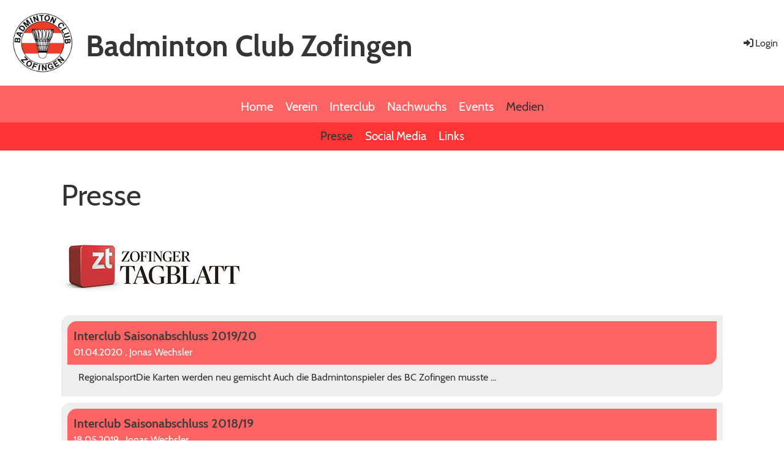

--- FILE ---
content_type: text/html;charset=UTF-8
request_url: https://bczofingen.ch/medien
body_size: 4403
content:
<!DOCTYPE html>
<html lang="de">
<head>
<base href="/clubdesk/"/>


    <meta http-equiv="content-type" content="text/html; charset=UTF-8">
    <meta name="viewport" content="width=device-width, initial-scale=1">

    <title>Presse - Medien - Badminton Club Zofingen</title>
    <link rel="icon" type="image/png" href="fileservlet?type=image&amp;id=1000587&amp;s=djEtt3ySFA7lWZDBqJjBZ7VGfPSiN7me6JScUXPqc9P37Vc=">
<link rel="apple-touch-icon" href="fileservlet?type=image&amp;id=1000587&amp;s=djEtt3ySFA7lWZDBqJjBZ7VGfPSiN7me6JScUXPqc9P37Vc=">
<meta name="msapplication-square150x150logo" content="fileservlet?type=image&amp;id=1000587&amp;s=djEtt3ySFA7lWZDBqJjBZ7VGfPSiN7me6JScUXPqc9P37Vc=">
<meta name="msapplication-square310x310logo" content="fileservlet?type=image&amp;id=1000587&amp;s=djEtt3ySFA7lWZDBqJjBZ7VGfPSiN7me6JScUXPqc9P37Vc=">
<meta name="msapplication-square70x70logo" content="fileservlet?type=image&amp;id=1000587&amp;s=djEtt3ySFA7lWZDBqJjBZ7VGfPSiN7me6JScUXPqc9P37Vc=">
<meta name="msapplication-wide310x150logo" content="fileservlet?type=image&amp;id=1000587&amp;s=djEtt3ySFA7lWZDBqJjBZ7VGfPSiN7me6JScUXPqc9P37Vc=">
<link rel="stylesheet" type="text/css" media="all" href="v_4.5.13/shared/css/normalize.css"/>
<link rel="stylesheet" type="text/css" media="all" href="v_4.5.13/shared/css/layout.css"/>
<link rel="stylesheet" type="text/css" media="all" href="v_4.5.13/shared/css/tinyMceContent.css"/>
<link rel="stylesheet" type="text/css" media="all" href="v_4.5.13/webpage/css/admin.css"/>
<link rel="stylesheet" type="text/css" media="all" href="/clubdesk/webpage/fontawesome_6_1_1/css/all.min.css"/>
<link rel="stylesheet" type="text/css" media="all" href="/clubdesk/webpage/lightbox/featherlight-1.7.13.min.css"/>
<link rel="stylesheet" type="text/css" media="all" href="/clubdesk/webpage/aos/aos-2.3.2.css"/>
<link rel="stylesheet" type="text/css" media="all" href="/clubdesk/webpage/owl/css/owl.carousel-2.3.4.min.css"/>
<link rel="stylesheet" type="text/css" media="all" href="/clubdesk/webpage/owl/css/owl.theme.default-2.3.4.min.css"/>
<link rel="stylesheet" type="text/css" media="all" href="/clubdesk/webpage/owl/css/animate-1.0.css"/>
<link rel="stylesheet" type="text/css" media="all" href="v_4.5.13/content.css?v=1580037038444"/>
<link rel="stylesheet" type="text/css" media="all" href="v_4.5.13/shared/css/altcha-cd.css"/>
<script type="text/javascript" src="v_4.5.13/webpage/jquery_3_6_0/jquery-3.6.0.min.js"></script><script async defer src="v_4.5.13/shared/scripts/altcha_2_0_1/altcha.i18n.js" type="module"></script>
    <link rel="stylesheet" href="/clubdesk/webpage/cookieconsent/cookieconsent-3.1.1.min.css">
<link rel="stylesheet" href="genwwwfiles/page.css?v=1580037038444">

<link rel="stylesheet" href="wwwfiles/custom.css?v=" />


</head>
<body class="cd-header-empty cd-sidebar-empty">


<header class="header-wrapper">
    <div class="cd-header "></div>
</header>

<nav class="cd-navigation-bar-container" id="cd-navigation-element">
    <a href="javascript:void(0);" onclick="if (!window.location.hash) { window.location.href='/medien#cd-page-content'; const target = document.getElementById('cd-page-content'); let nav = document.getElementById('cd-navigation-element'); const y = target.getBoundingClientRect().top + window.scrollY - nav.offsetHeight; window.scrollTo({ top: y, behavior: 'auto' }); } else { window.location.href=window.location.href; }"onkeyup="if(event.key === 'Enter') { event.preventDefault(); this.click(); }" class="cd-skip-link" tabindex="0">Direkt zum Hauptinhalt springen</a>

    <div class="navigation-bar">
        <div class="cd-navigation-bar-content">
            <div class="cd-club-logo-and-name">
<a class="cd-club-logo-link" href="/home"><img class="cd-club-logo" src="fileservlet?type&#61;image&amp;id&#61;1000562&amp;s&#61;djEtO4JhBn8gnWtSsWhx19AzHs9Fnjz2FlISOnfLQeliiP4&#61;&amp;imageFormat&#61;_512x512" alt="Logo der Webseite"></a>
<a class="cd-club-name" href="/home">Badminton Club Zofingen</a>
</div>

            <span class="cd-filler"></span>
            <div class="cd-login-link-desktop">
    <a class="cd-link-login" href="/medien?action=login"><i style="padding: 3px;" class="fas fa-sign-in-alt"></i>Login</a>
</div>
        </div>
    </div>

    <div class="menu-bar cd-hide-small">
        <div class="menu-bar-content">
        <nav class="cd-menubar cd-menu">
    <div class="cd-menu-level-1">
        <ul>
                <li>
                    <a href="/home"  data-id="_0" data-parent-id="" class="cd-menu-item  ">
                        Home
                    </a>
                </li>
                <li>
                    <a href="/verein"  data-id="_1" data-parent-id="" class="cd-menu-item  ">
                        Verein
                    </a>
                </li>
                <li>
                    <a href="/interclub"  data-id="_2" data-parent-id="" class="cd-menu-item  ">
                        Interclub
                    </a>
                </li>
                <li>
                    <a href="/nachwuchs"  data-id="_3" data-parent-id="" class="cd-menu-item  ">
                        Nachwuchs
                    </a>
                </li>
                <li>
                    <a href="/events"  data-id="_4" data-parent-id="" class="cd-menu-item  ">
                        Events
                    </a>
                </li>
                <li>
                    <a href="/medien"  data-id="_5" data-parent-id="" class="cd-menu-item cd-menu-active cd-menu-selected">
                        Medien
                    </a>
                </li>
        </ul>
    </div>

    <div class="cd-menu-level-2">
        <ul>
                <li>
                    <a href="/medien"  data-id="_5_0" data-parent-id="_5" class="cd-menu-item cd-menu-active cd-menu-selected">
                        Presse
                    </a>
                </li>
                <li>
                    <a href="/medien/social_media"  data-id="_5_1" data-parent-id="_5" class="cd-menu-item  ">
                        Social Media
                    </a>
                </li>
                <li>
                    <a href="/medien/links"  data-id="_5_2" data-parent-id="_5" class="cd-menu-item  ">
                        Links
                    </a>
                </li>
        </ul>
    </div>

</nav>
        </div>
    </div>

    <div class="menu-bar-fixed cd-hide-small">
        <div class="menu-bar-content scroll-offset-desktop" id="cd-navigation-element">
        <nav class="cd-menubar cd-menu">
    <div class="cd-menu-level-1">
        <ul>
                <li>
                    <a href="/home"  data-id="_0" data-parent-id="" class="cd-menu-item  ">
                        Home
                    </a>
                </li>
                <li>
                    <a href="/verein"  data-id="_1" data-parent-id="" class="cd-menu-item  ">
                        Verein
                    </a>
                </li>
                <li>
                    <a href="/interclub"  data-id="_2" data-parent-id="" class="cd-menu-item  ">
                        Interclub
                    </a>
                </li>
                <li>
                    <a href="/nachwuchs"  data-id="_3" data-parent-id="" class="cd-menu-item  ">
                        Nachwuchs
                    </a>
                </li>
                <li>
                    <a href="/events"  data-id="_4" data-parent-id="" class="cd-menu-item  ">
                        Events
                    </a>
                </li>
                <li>
                    <a href="/medien"  data-id="_5" data-parent-id="" class="cd-menu-item cd-menu-active cd-menu-selected">
                        Medien
                    </a>
                </li>
        </ul>
    </div>

    <div class="cd-menu-level-2">
        <ul>
                <li>
                    <a href="/medien"  data-id="_5_0" data-parent-id="_5" class="cd-menu-item cd-menu-active cd-menu-selected">
                        Presse
                    </a>
                </li>
                <li>
                    <a href="/medien/social_media"  data-id="_5_1" data-parent-id="_5" class="cd-menu-item  ">
                        Social Media
                    </a>
                </li>
                <li>
                    <a href="/medien/links"  data-id="_5_2" data-parent-id="_5" class="cd-menu-item  ">
                        Links
                    </a>
                </li>
        </ul>
    </div>

</nav>
        </div>
    </div>

    <div class="mobile-menu-bar cd-hide-large">
        <div class="cd-mobile-menu-bar-content scroll-offset-mobile">
    <div class="mobile-menu">
        
<div tabindex="0" class="cd-mobile-menu-button" onclick="toggleMobileMenu(event)"
     onkeyup="if(event.key === 'Enter') { event.preventDefault(); this.click(event); }">
    <div class="menu-label">Menü</div>
    <div class="nav-icon">
        <span></span>
        <span></span>
        <span></span>
    </div>
    
</div>
    </div>

    <div class="filler"></div>

</div>


    </div>

    <div class="mobile-menu-bar-fixed cd-hide-large scroll-offset-mobile">
        <div class="cd-mobile-menu-bar-content scroll-offset-mobile">
    <div class="mobile-menu">
        
<div tabindex="0" class="cd-mobile-menu-button" onclick="toggleMobileMenu(event)"
     onkeyup="if(event.key === 'Enter') { event.preventDefault(); this.click(event); }">
    <div class="menu-label">Menü</div>
    <div class="nav-icon">
        <span></span>
        <span></span>
        <span></span>
    </div>
    
</div>
    </div>

    <div class="filler"></div>

</div>


        <div class="cd-mobile-menu cd-menu">
    <div class="cd-mobile-menu-background"></div>
    <div class="cd-mobile-menu-level-1">
        <ul>
            <li>
                <a href="/home"  data-id="_0" data-parent-id="" class="cd-menu-item   ">
                    Home
                </a>
            </li>
            <li>
                <a href="/verein"  data-id="_1" data-parent-id="" class="cd-menu-item   cd-menu-expand">
                    Verein
                        <i class="fas fa-chevron-down cd-menu-expander"></i>
                </a>
                    <div class="cd-mobile-menu-level-2">
                        <ul>
                            <li>
                                <a href="/verein"  class="cd-menu-item ">
                                    Verein
                                </a>
                            </li>
                            <li>
                                <a href="/verein/informationen"  data-id="_1_0" data-parent-id="_1" class="cd-menu-item   ">
                                    Informationen
                                </a>
                                <div class="cd-mobile-menu-level-3">
                                    <ul>
                                        <li>
                                            <a href="/verein/informationen"  class="cd-menu-item ">
                                                Informationen
                                            </a>
                                        </li>
                                    </ul>
                                </div>
                            </li>
                            <li>
                                <a href="/verein/vorstand"  data-id="_1_1" data-parent-id="_1" class="cd-menu-item   ">
                                    Vorstand
                                </a>
                                <div class="cd-mobile-menu-level-3">
                                    <ul>
                                        <li>
                                            <a href="/verein/vorstand"  class="cd-menu-item ">
                                                Vorstand
                                            </a>
                                        </li>
                                    </ul>
                                </div>
                            </li>
                            <li>
                                <a href="/verein/training"  data-id="_1_2" data-parent-id="_1" class="cd-menu-item   ">
                                    Training
                                </a>
                                <div class="cd-mobile-menu-level-3">
                                    <ul>
                                        <li>
                                            <a href="/verein/training"  class="cd-menu-item ">
                                                Training
                                            </a>
                                        </li>
                                    </ul>
                                </div>
                            </li>
                            <li>
                                <a href="/verein/kalender"  data-id="_1_3" data-parent-id="_1" class="cd-menu-item   ">
                                    Kalender
                                </a>
                                <div class="cd-mobile-menu-level-3">
                                    <ul>
                                        <li>
                                            <a href="/verein/kalender"  class="cd-menu-item ">
                                                Kalender
                                            </a>
                                        </li>
                                    </ul>
                                </div>
                            </li>
                        </ul>
                    </div>
            </li>
            <li>
                <a href="/interclub"  data-id="_2" data-parent-id="" class="cd-menu-item   cd-menu-expand">
                    Interclub
                        <i class="fas fa-chevron-down cd-menu-expander"></i>
                </a>
                    <div class="cd-mobile-menu-level-2">
                        <ul>
                            <li>
                                <a href="/interclub"  class="cd-menu-item ">
                                    Interclub
                                </a>
                            </li>
                            <li>
                                <a href="/interclub/zofingen_1"  data-id="_2_0" data-parent-id="_2" class="cd-menu-item   ">
                                    Zofingen 1
                                </a>
                                <div class="cd-mobile-menu-level-3">
                                    <ul>
                                        <li>
                                            <a href="/interclub/zofingen_1"  class="cd-menu-item ">
                                                Zofingen 1
                                            </a>
                                        </li>
                                    </ul>
                                </div>
                            </li>
                            <li>
                                <a href="/interclub/zofingen_2"  data-id="_2_1" data-parent-id="_2" class="cd-menu-item   ">
                                    Zofingen 2
                                </a>
                                <div class="cd-mobile-menu-level-3">
                                    <ul>
                                        <li>
                                            <a href="/interclub/zofingen_2"  class="cd-menu-item ">
                                                Zofingen 2
                                            </a>
                                        </li>
                                    </ul>
                                </div>
                            </li>
                            <li>
                                <a href="/interclub/zofingen_3"  data-id="_2_2" data-parent-id="_2" class="cd-menu-item   ">
                                    Zofingen 3
                                </a>
                                <div class="cd-mobile-menu-level-3">
                                    <ul>
                                        <li>
                                            <a href="/interclub/zofingen_3"  class="cd-menu-item ">
                                                Zofingen 3
                                            </a>
                                        </li>
                                    </ul>
                                </div>
                            </li>
                        </ul>
                    </div>
            </li>
            <li>
                <a href="/nachwuchs"  data-id="_3" data-parent-id="" class="cd-menu-item   cd-menu-expand">
                    Nachwuchs
                        <i class="fas fa-chevron-down cd-menu-expander"></i>
                </a>
                    <div class="cd-mobile-menu-level-2">
                        <ul>
                            <li>
                                <a href="/nachwuchs"  class="cd-menu-item ">
                                    Nachwuchs
                                </a>
                            </li>
                            <li>
                                <a href="/nachwuchs/training"  data-id="_3_0" data-parent-id="_3" class="cd-menu-item   ">
                                    Training
                                </a>
                                <div class="cd-mobile-menu-level-3">
                                    <ul>
                                        <li>
                                            <a href="/nachwuchs/training"  class="cd-menu-item ">
                                                Training
                                            </a>
                                        </li>
                                    </ul>
                                </div>
                            </li>
                            <li>
                                <a href="/nachwuchs/events"  data-id="_3_1" data-parent-id="_3" class="cd-menu-item   ">
                                    Events
                                </a>
                                <div class="cd-mobile-menu-level-3">
                                    <ul>
                                        <li>
                                            <a href="/nachwuchs/events"  class="cd-menu-item ">
                                                Events
                                            </a>
                                        </li>
                                    </ul>
                                </div>
                            </li>
                        </ul>
                    </div>
            </li>
            <li>
                <a href="/events"  data-id="_4" data-parent-id="" class="cd-menu-item   cd-menu-expand">
                    Events
                        <i class="fas fa-chevron-down cd-menu-expander"></i>
                </a>
                    <div class="cd-mobile-menu-level-2">
                        <ul>
                            <li>
                                <a href="/events"  class="cd-menu-item ">
                                    Events
                                </a>
                            </li>
                            <li>
                                <a href="/events/clubmeisterschaft"  data-id="_4_0" data-parent-id="_4" class="cd-menu-item   ">
                                    Clubmeisterschaft
                                </a>
                                <div class="cd-mobile-menu-level-3">
                                    <ul>
                                        <li>
                                            <a href="/events/clubmeisterschaft"  class="cd-menu-item ">
                                                Clubmeisterschaft
                                            </a>
                                        </li>
                                    </ul>
                                </div>
                            </li>
                            <li>
                                <a href="/events/weitere_events"  data-id="_4_1" data-parent-id="_4" class="cd-menu-item   ">
                                    Events
                                </a>
                                <div class="cd-mobile-menu-level-3">
                                    <ul>
                                        <li>
                                            <a href="/events/weitere_events"  class="cd-menu-item ">
                                                Events
                                            </a>
                                        </li>
                                    </ul>
                                </div>
                            </li>
                        </ul>
                    </div>
            </li>
            <li>
                <a href="/medien"  data-id="_5" data-parent-id="" class="cd-menu-item cd-menu-active cd-menu-selected cd-menu-expand">
                    Medien
                        <i class="fas fa-chevron-down cd-menu-expander"></i>
                </a>
                    <div class="cd-mobile-menu-level-2">
                        <ul>
                            <li>
                                <a href="/medien"  data-id="_5_0" data-parent-id="_5" class="cd-menu-item cd-menu-active cd-menu-selected ">
                                    Presse
                                </a>
                                <div class="cd-mobile-menu-level-3">
                                    <ul>
                                        <li>
                                            <a href="/medien"  class="cd-menu-item cd-menu-active">
                                                Presse
                                            </a>
                                        </li>
                                    </ul>
                                </div>
                            </li>
                            <li>
                                <a href="/medien/social_media"  data-id="_5_1" data-parent-id="_5" class="cd-menu-item   ">
                                    Social Media
                                </a>
                                <div class="cd-mobile-menu-level-3">
                                    <ul>
                                        <li>
                                            <a href="/medien/social_media"  class="cd-menu-item ">
                                                Social Media
                                            </a>
                                        </li>
                                    </ul>
                                </div>
                            </li>
                            <li>
                                <a href="/medien/links"  data-id="_5_2" data-parent-id="_5" class="cd-menu-item   ">
                                    Links
                                </a>
                                <div class="cd-mobile-menu-level-3">
                                    <ul>
                                        <li>
                                            <a href="/medien/links"  class="cd-menu-item ">
                                                Links
                                            </a>
                                        </li>
                                    </ul>
                                </div>
                            </li>
                        </ul>
                    </div>
            </li>
        </ul>
    </div>
</div>
    </div>
</nav>

<div class="main cd-light">

        <div tabindex="0" class="cd-totop-button" onclick="topFunction()"
         onkeyup="if(event.key === 'Enter') { topFunction(); }">
        <i class="fas fa-chevron-up"></i>
    </div>




<main class="content-wrapper" tabindex="-1" id="cd-page-content" >
<div class="cd-content "><div aria-labelledby="block_1000303_title" id='section_1000202' class='cd-section' debug-label='1000202' style=''>
<span class='cd-backgroundPane' style='display: block; position: absolute; overflow: hidden;top: 0px;left: 0px;bottom: 0px;right: 0px;'>
</span>
<div class='cd-section-content'><div class="cd-row">

    <div class="cd-col m12">
        <div data-block-type="24" class="cd-block"
     debug-label="TitleBlock:1000303"
     id="block_1000303" 
     style="" >

    <div class="cd-block-content" id="block_1000303_content"
         style="">
        <h1 id="block_1000303_title">Presse</h1></div>
    </div>
</div>
    </div>

<div class="cd-row">

    <div class="cd-col m12">
        <div data-block-type="0" class="cd-block"
     debug-label="TextBlock:1000304"
     id="block_1000304" 
     style="" >

    <div class="cd-block-content" id="block_1000304_content"
         style="">
        <p><a href="http://zofingertagblatt.ch/" target="_blank"><img src="fileservlet?inline=true&amp;type=image&amp;id=1000014&amp;s=djEt0yKscsZYKhHEuQk4h9m4UEw4edsRkvxnuNI2jFJsp6Y=" alt="" /></a></p></div>
    </div>
</div>
    </div>

<div class="cd-row">

    <div class="cd-col m12">
        <div data-block-type="1" class="cd-block"
     debug-label="NewsItemList-List:1000305"
     id="block_1000305" 
     style="" >

    <div class="cd-block-content" id="block_1000305_content"
         style="">
        <div class="cd-newslist-tile-h cd-tile-h">
    <span class="cd-back-anchor" id="newslistblock-1000305"></span>
    <div class="cd-tile-container">
        <div tabindex="0" class="cd-tile-h-box cd-tile-width-1" onclick="window.location.href='/medien?b=1000305&c=ND1000030&s=djEtCINEq_ZjIzpwo81CZWTHI833acZAQmm3PbBtLV3DUzc='" style="cursor:pointer;"onkeyup="if(event.key === 'Enter') { event.preventDefault(); this.click(); }">
            <span class="cd-back-anchor"
                  id="newslistblock-1000305-newsitem-1000030"></span>
            <div class="cd-tile-h-main-area" >
                <div class="cd-tile-h-main-heading">
                    Interclub Saisonabschluss 2019/20</div>
                <div class="cd-tile-h-main-subheading">
                    <time>01.04.2020</time>
                    , Jonas Wechsler</div>
            </div>


            <div class="cd-tile-h-detail-area">
                <div class="cd-tile-h-detail-value">
                       RegionalsportDie Karten werden neu gemischt Auch die Badmintonspieler des BC Zofingen musste ...</div>
            </div>
            </div>
        <div tabindex="0" class="cd-tile-h-box cd-tile-width-1" onclick="window.location.href='/medien?b=1000305&c=ND1000028&s=djEt5VazG8CQfnnwwXE6QTkGGjIfPZRMdoX3ZMWCR2PIBMM='" style="cursor:pointer;"onkeyup="if(event.key === 'Enter') { event.preventDefault(); this.click(); }">
            <span class="cd-back-anchor"
                  id="newslistblock-1000305-newsitem-1000028"></span>
            <div class="cd-tile-h-main-area" >
                <div class="cd-tile-h-main-heading">
                    Interclub Saisonabschluss 2018/19</div>
                <div class="cd-tile-h-main-subheading">
                    <time>18.05.2019</time>
                    , Jonas Wechsler</div>
            </div>


            <div class="cd-tile-h-detail-area">
                <div class="cd-tile-h-detail-value">
                    Bericht im Zofinger Tagblatt vom 16.05.2019:</div>
            </div>
            </div>
        <div tabindex="0" class="cd-tile-h-box cd-tile-width-1" onclick="window.location.href='/medien?b=1000305&c=ND1000026&s=djEtIQGYaByiXz9IV6Sa6GMiyYShXTek708LfK878rZ2AB4='" style="cursor:pointer;"onkeyup="if(event.key === 'Enter') { event.preventDefault(); this.click(); }">
            <span class="cd-back-anchor"
                  id="newslistblock-1000305-newsitem-1000026"></span>
            <div class="cd-tile-h-main-area" >
                <div class="cd-tile-h-main-heading">
                    Interclub Saison 2018/19 Zwischenbilanz</div>
                <div class="cd-tile-h-main-subheading">
                    <time>21.12.2018</time>
                    , Jonas Wechsler</div>
            </div>


            <div class="cd-tile-h-detail-area">
                <div class="cd-tile-h-detail-value">
                    Bericht im Zofinger Tagblatt vom 21.12.2018: Ein Auftakt nach MassBadminton Erfolgreicher Start ...</div>
            </div>
            </div>
        <div tabindex="0" class="cd-tile-h-box cd-tile-width-1" onclick="window.location.href='/medien?b=1000305&c=ND1000025&s=djEtjV1OxZORRr-CEMGaycB5DusnkFSXQNnoNA5r7xZzmvc='" style="cursor:pointer;"onkeyup="if(event.key === 'Enter') { event.preventDefault(); this.click(); }">
            <span class="cd-back-anchor"
                  id="newslistblock-1000305-newsitem-1000025"></span>
            <div class="cd-tile-h-main-area" >
                <div class="cd-tile-h-main-heading">
                    Interclub Saisonabschluss 2017/18</div>
                <div class="cd-tile-h-main-subheading">
                    <time>12.05.2018</time>
                    , Jonas Wechsler</div>
            </div>


            <div class="cd-tile-h-detail-area">
                <div class="cd-tile-h-detail-value">
                     Bericht im Zofinger Tagblatt vom 11.05.2018:</div>
            </div>
            </div>
        <div tabindex="0" class="cd-tile-h-box cd-tile-width-1" onclick="window.location.href='/medien?b=1000305&c=ND1000023&s=djEtVMfaYPoppkEYU6zq96wiY2TLAGTURvXbPyZv_qRDoAM='" style="cursor:pointer;"onkeyup="if(event.key === 'Enter') { event.preventDefault(); this.click(); }">
            <span class="cd-back-anchor"
                  id="newslistblock-1000305-newsitem-1000023"></span>
            <div class="cd-tile-h-main-area" >
                <div class="cd-tile-h-main-heading">
                    Interclub Saison 2017/18 Zwischenbilanz</div>
                <div class="cd-tile-h-main-subheading">
                    <time>12.01.2018</time>
                    , Jonas Wechsler</div>
            </div>


            <div class="cd-tile-h-detail-area">
                <div class="cd-tile-h-detail-value">
                    Bericht im Zofinger Tagblatt vom 12.01.2018:</div>
            </div>
            </div>
        </div>

    <p class="cd-detailPageNavigation">
        <a class="cd-button cd-button-tertiary"
           href="/medien?b=1000305&c=NL&s=djEtaWaPrixmxQyaGxs6DEmg6GEVQpH20Cxcjn5RE4-0YVA=">Weitere Einträge</a>
    </p>
    </div></div>
    </div>
</div>
    </div>

</div>
</div>
</div>
</main>

<footer>
    <div class="cd-footer "><div id='section_1000124' class='cd-section' debug-label='1000124' style=''>
<span class='cd-backgroundPane' style='display: block; position: absolute; overflow: hidden;top: 0px;left: 0px;bottom: 0px;right: 0px;'>
</span>
<div class='cd-section-content'><div class="cd-row">

    <div class="cd-col m12">
        <div data-block-type="0" class="cd-block"
     debug-label="TextBlock:1000228"
     id="block_1000228" 
     style="" >

    <div class="cd-block-content" id="block_1000228_content"
         style="">
        </div>
    </div>
</div>
    </div>

</div>
</div>
</div>
</footer>
</div>
<script type="text/javascript" src="webpage/lightbox/featherlight-1.7.13.min.js"></script>
<script type="text/javascript" src="webpage/aos/aos-2.3.2.js"></script>
<script type="text/javascript" src="webpage/aos/aos-init-2.3.2.js"></script>
<script type="text/javascript" src="webpage/lightbox/featherlight-1.7.13.min.js"></script>
<script type="text/javascript" src="webpage/owl/owl.carousel-2.3.4-cd.js"></script>
<script type="text/javascript" src="webpage/fixes/ofi.js"></script>
<script type="text/javascript" src="webpage/fixes/captions.js"></script>
<script type="text/javascript">
objectFitImages('.cd-image-content img');
adjustCaptionContainer();
</script>
<script>  window.addEventListener('load', (event) => {
    let altchaWidgets = document.querySelectorAll('altcha-widget');
    if (!altchaWidgets || altchaWidgets.length == 0) {
      return;
    }
    for (var i = 0; i < altchaWidgets.length; i++) {
      let altchaWidget = altchaWidgets[i];
      let anchor = document.querySelector(altchaWidget.floatinganchor);
      anchor.addEventListener('mouseenter', function() { if (altchaWidget.getState() === 'verifying') { altchaWidget.removeAttribute('hidden'); } });
      anchor.addEventListener('mouseleave', function() { altchaWidget.setAttribute('hidden', 'true'); });
      altchaWidget.addEventListener('statechange', (ev) => {
        if (ev.detail.state === 'error') {
          altchaWidget.removeAttribute('hidden');
        }
      });
    }
  });
</script>

<script src="/clubdesk/webpage/cookieconsent/cookieconsent-3.1.1.min.js" type="text/javascript"></script>
<script src="genwwwfiles/page.js?v=1580037038444" type="text/javascript"></script>


</body>
</html>

--- FILE ---
content_type: text/css;charset=UTF-8
request_url: https://bczofingen.ch/clubdesk/genwwwfiles/page.css?v=1580037038444
body_size: 3041
content:
/* cabin-700 - v14-latin_latin-ext */
@font-face {
  font-family: 'Cabin';
  font-style: normal;
  font-weight: 700;
  src: url('/clubdesk/webpage/webfonts/cabin-v14-latin_latin-ext-700.eot'); /* IE9 Compat Modes */
  src: local(''),
       url('/clubdesk/webpage/webfonts/cabin-v14-latin_latin-ext-700.eot?#iefix') format('embedded-opentype'), /* IE6-IE8 */
       url('/clubdesk/webpage/webfonts/cabin-v14-latin_latin-ext-700.woff2') format('woff2'), /* Super Modern Browsers */
       url('/clubdesk/webpage/webfonts/cabin-v14-latin_latin-ext-700.woff') format('woff'), /* Modern Browsers */
       url('/clubdesk/webpage/webfonts/cabin-v14-latin_latin-ext-700.ttf') format('truetype'), /* Safari, Android, iOS */
       url('/clubdesk/webpage/webfonts/cabin-v14-latin_latin-ext-700.svg#Oswald') format('svg'); /* Legacy iOS */
}
body {
    position: relative;
    min-height: 100vh;
    display: flex;
    flex-direction: column;
}

.main {
    flex-grow: 1;
    display: flex;
    flex-direction: column;
}

.cd-content, .cd-sidebar, .cd-header, .cd-footer {
    position: relative;
}

.columns-wrapper {
    flex-grow: 1;
    display: flex;
    flex-direction: row;
}

.columns-margins {
    flex-grow: 1;
}

.columns {
    display: flex;
    flex-direction: row;
    align-items: stretch;
    width: 100%;
    max-width: 1100px;
    flex-basis: 1100px;
}

.content-wrapper {
    flex-grow: 1;
    display: flex;
    flex-direction: column;
    overflow: hidden;
}

.sidebar-wrapper {
    display: flex;
    flex-direction: column;
    flex-basis: 300px;
    flex-shrink: 0;
    border-left: 0 SOLID rgba(53,53,53,1.0);
    overflow: hidden;
}

.cd-header, .cd-content, .cd-sidebar, .cd-footer {
    flex-grow: 1;
}

.cd-row {
    max-width: 1100px;
    margin: 0 auto;
}

.cd-navigation-bar-container a, .cd-navigation-bar-container a:hover {
    text-decoration: none;
}

.cd-filler {
    flex-grow: 1;
}

@media (max-width: 576px) {
    .columns {
        display: block;
        flex-basis: initial;
    }

    .sidebar-wrapper {
        border-left: none;
        max-width: 100%;
    }
}
.cd-navigation-bar-content {
    display: flex;
    align-items: center;
    padding: 0px;
    background-color: rgba(255,255,255,1.0);
}

a.cd-link-login {
	font-family: Cabin, sans-serif;
	font-size: 16px;
	font-weight: 300;
	font-style: normal;
	text-decoration: none;
	text-align: left;
	text-transform: none;
	margin: 15px 10px;
	overflow-wrap: break-word;
}

a.cd-link-login {
	color: rgba(53,53,53,1.0);
}

a.cd-link-login:focus {
	outline-width: 3px;
	outline-style: solid;

}

a.cd-link-login:focus {
	outline-color: rgba(53,53,53,1.0);
}


a.cd-link-login, a.cd-link-login:visited {
	text-transform: none;
	text-decoration: none;
}

a.cd-link-login, a.cd-link-login:visited {
	color: rgba(53,53,53,1.0);
}

a.cd-link-login:hover, a.cd-link-login:visited:hover {	text-decoration: underline;
}

a.cd-link-login:hover, a.cd-link-login:visited:hover {
	color: rgba(53,53,53,1.0);
}

a.cd-link-login:focus, a.cd-link-login:visited:focus {
	outline-width: 3px;
	outline-style: solid;

}

a.cd-link-login:focus, a.cd-link-login:visited:focus {
	outline-color: rgba(53,53,53,1.0);
}



.menu-bar-fixed {
    position: fixed;
    top: 0;
    z-index: 30000;
    width: 100%;
    visibility: hidden;
}

body.cd-scroll .menu-bar-fixed {
    visibility: visible;
}

.menu-bar-content {
    margin: auto;
    position: relative;
}

/*** Anpassungen am MobileMenuBar bei diesem Layout, damit er nicht immer am oberen Rand fixiert ist ***/

.mobile-menu-bar .cd-mobile-menu-bar-content {
    position: inherit;
}

.mobile-menu-bar-fixed {
    display:none;
    position:fixed;
    top: 0;
    left: 0;
    right: 0;
    z-index: 30000;
}

body.cd-scrollMobile .mobile-menu-bar-fixed {
    display: block;
}

body.cd-mobile-menu-open .mobile-menu-bar-fixed {
    display: block;
}

.cc-window, .cc-revoke {
	font-family: Cabin, sans-serif;
	font-size: 14px;
	font-weight: 300;
	font-style: normal;
	text-decoration: none;
	text-align: left;
	text-transform: none;
	overflow-wrap: break-word;
}

.cc-window, .cc-revoke {
	color: rgba(51,51,51,1.0);
}

.cc-window:focus, .cc-revoke:focus {
	outline-width: 3px;
	outline-style: solid;

}

.cc-window:focus, .cc-revoke:focus {
	outline-color: rgba(51,51,51,1.0);
}



a.cc-link, a.cc-link:active, a.cc-link:visited, .cc-bottom {
	text-transform: none;
	text-decoration: none;
}

a.cc-link, a.cc-link:active, a.cc-link:visited, .cc-bottom {
	color: rgba(51,51,51,1.0);
}

a.cc-link:hover, a.cc-link:active:hover, a.cc-link:visited:hover, .cc-bottom:hover {	text-decoration: underline;
}

a.cc-link:hover, a.cc-link:active:hover, a.cc-link:visited:hover, .cc-bottom:hover {
	color: rgba(51,51,51,1.0);
}

a.cc-link:focus, a.cc-link:active:focus, a.cc-link:visited:focus, .cc-bottom:focus {
	outline-width: 3px;
	outline-style: solid;

}

a.cc-link:focus, a.cc-link:active:focus, a.cc-link:visited:focus, .cc-bottom:focus {
	outline-color: rgba(51,51,51,1.0);
}



.cc-bottom:focus {
    bottom: 25px;
}

.cc-window, .cc-revoke {
    background-color: rgba(238,238,238,1.0);
    box-shadow: 0 0 5px 0 rgba(0,0,0,0.3);
    z-index: 10000000;
}

.cc-btn {
    background-color: rgba(53,53,53,1.0);
    color: rgba(255,255,255,1.0);
}

.cc-btn:first-child {
    background-color: transparent;
}

.cc-btn:first-child {
	color: rgba(51,51,51,1.0);
}



.cd-login-link-desktop a.cd-link-login {
	font-family: Cabin, sans-serif;
	font-size: 16px;
	font-weight: 300;
	font-style: normal;
	text-decoration: none;
	text-align: left;
	text-transform: none;
	margin: 15px 10px;
	overflow-wrap: break-word;
}

.cd-login-link-desktop a.cd-link-login {
	color: rgba(53,53,53,1.0);
}

.cd-login-link-desktop a.cd-link-login:focus {
	outline-width: 3px;
	outline-style: solid;

}

.cd-login-link-desktop a.cd-link-login:focus {
	outline-color: rgba(53,53,53,1.0);
}


.cd-login-link-desktop a.cd-link-login {
	text-transform: none;
	text-decoration: none;
}

.cd-login-link-desktop a.cd-link-login {
	color: rgba(53,53,53,1.0);
}

.cd-login-link-desktop a.cd-link-login:hover {	text-decoration: underline;
}

.cd-login-link-desktop a.cd-link-login:hover {
	color: rgba(53,53,53,1.0);
}

.cd-login-link-desktop a.cd-link-login:focus {
	outline-width: 3px;
	outline-style: solid;

}

.cd-login-link-desktop a.cd-link-login:focus {
	outline-color: rgba(53,53,53,1.0);
}



a.cd-link-login:hover {
    opacity: 0.5;
}
.cd-club-logo-and-name {
    display: inline-flex;
    align-items: center;
}

a.cd-club-logo-link {
    text-decoration: none;
}

a.cd-club-logo-link:focus {
    outline-color: rgba(53,53,53,1.0);
    outline-width: 3px;
    outline-style: solid;
}

.cd-club-logo-link {
    display: inline;
}
@media (max-width: 576px) {
    .cd-club-logo-link {
        display: inline;
    }
}

.cd-club-logo {
height: 100px;
margin: 20px;
    vertical-align: middle;
}

@media (max-width: 576px) {
    .cd-club-logo {
        height: 50px;
        margin: 10px;
    }
}

.cd-club-name {
  display: inline;
}
@media (max-width: 576px) {
    .cd-club-name {
        display: none;
    }
}

a.cd-club-name, a.cd-club-name:visited, a.cd-club-name:hover {
	font-family: Cabin, sans-serif;
	font-size: 48px;
	font-weight: 700;
	font-style: normal;
	text-decoration: none;
	text-align: left;
	text-transform: none;
	margin: 10px 0 0 0;
	overflow-wrap: break-word;
}

a.cd-club-name, a.cd-club-name:visited, a.cd-club-name:hover {
	color: rgba(53,53,53,1.0);
}

a.cd-club-name:focus, a.cd-club-name:visited:focus, a.cd-club-name:hover:focus {
	outline-width: 3px;
	outline-style: solid;

}

a.cd-club-name:focus, a.cd-club-name:visited:focus, a.cd-club-name:hover:focus {
	outline-color: rgba(53,53,53,1.0);
}

@media (max-width: 576px) {
	a.cd-club-name, a.cd-club-name:visited, a.cd-club-name:hover {
		font-size: 7vmin;
	}
}





.cd-menubar .cd-menu-level-1 > ul, .cd-menubar .cd-menu-level-2 > ul, .cd-menubar .cd-menu-level-3 > ul {
    display: flex;
    justify-content: center;
    flex-flow: row;
    flex-wrap: wrap;
    padding: 0;
    margin: 0;
    list-style-type: none;
}

.cd-menubar .cd-menu-level-1 > ul a, .cd-menubar .cd-menu-level-2 > ul a, .cd-menubar .cd-menu-level-3 > ul a {
    text-decoration: none;
    display: inline-block;
    padding-left: 10px;
    padding-right: 10px;
}

.cd-menubar .cd-menu-level-1 > ul {
    background-color: rgba(255,100,100,1.0);
    position: relative;
}

.cd-menubar .cd-menu-level-1 > ul a.cd-menu-item {
	font-family: Cabin, sans-serif;
	font-size: 20px;;
	font-weight: 300;
	font-style: normal;
	text-decoration: none;
	text-align: left;
	text-transform: none;
	padding: 20px 10px 12px 10px;
	overflow-wrap: break-word;
}

.cd-menubar .cd-menu-level-1 > ul a.cd-menu-item {
	color: rgba(255,255,255,1.0);
}

.cd-menubar .cd-menu-level-1 > ul a.cd-menu-item:focus {
	outline-width: 3px;
	outline-style: solid;
	outline-offset: -3px;

}

.cd-menubar .cd-menu-level-1 > ul a.cd-menu-item:focus {
	outline-color: rgba(255,255,255,1.0);
}



.cd-menubar .cd-menu-level-1 > ul .cd-menu-selected {
    background-color: transparent;
}
.cd-menubar .cd-menu-level-1 > ul a.cd-menu-selected,  .cd-menubar .cd-menu-level-1 > ul a.cd-menu-item:hover {
    color: rgba(53,53,53,1.0);
}

.cd-menubar .cd-menu-level-2 > ul {
    background-color: rgba(255,53,53,1.0);
}

.cd-menubar .cd-menu-level-2 > ul a.cd-menu-item {
	font-family: Cabin, sans-serif;
	font-size: 19px;
	font-weight: 300;
	font-style: normal;
	text-decoration: none;
	text-align: left;
	text-transform: none;
	padding: 10px;
	overflow-wrap: break-word;
}

.cd-menubar .cd-menu-level-2 > ul a.cd-menu-item {
	color: rgba(255,255,255,1.0);
}

.cd-menubar .cd-menu-level-2 > ul a.cd-menu-item:focus {
	outline-width: 3px;
	outline-style: solid;
	outline-offset: -3px;

}

.cd-menubar .cd-menu-level-2 > ul a.cd-menu-item:focus {
	outline-color: rgba(255,255,255,1.0);
}



.cd-menubar .cd-menu-level-2 > ul .cd-menu-selected {
    background-color: transparent;
}
.cd-menubar .cd-menu-level-2 > ul a.cd-menu-selected, .cd-menubar .cd-menu-level-2 > ul a.cd-menu-item:hover {
    color: rgba(53,53,53,1.0);
}

.cd-menubar .cd-menu-level-3 > ul {
    background-color: rgba(146,127,10,1.0);
}

.cd-menubar .cd-menu-level-3 > ul a.cd-menu-item {
	font-family: Cabin, sans-serif;
	font-size: 16px;
	font-weight: 300;
	font-style: normal;
	text-decoration: none;
	text-align: left;
	text-transform: none;
	padding: 10px;
	overflow-wrap: break-word;
}

.cd-menubar .cd-menu-level-3 > ul a.cd-menu-item {
	color: rgba(255,255,255,1.0);
}

.cd-menubar .cd-menu-level-3 > ul a.cd-menu-item:focus {
	outline-width: 3px;
	outline-style: solid;
	outline-offset: -3px;

}

.cd-menubar .cd-menu-level-3 > ul a.cd-menu-item:focus {
	outline-color: rgba(255,255,255,1.0);
}



.cd-menubar .cd-menu-level-3 > ul .cd-menu-selected {
    background-color: transparent;
}
.cd-menubar .cd-menu-level-3 > ul a.cd-menu-selected, .cd-menubar .cd-menu-level-3 > ul a.cd-menu-item:hover {
    color: rgba(53,53,53,1.0);
}

.cd-menu-level-1 {
    position: relative;
}

.cd-menubar .cd-login-logout {
    position: absolute;
    right: 0;
}

.cd-menubar .cd-club-logo-and-name {
    position: absolute;
    left: 0;
}
.cd-totop-button {
    display: flex;
    justify-content: space-around;
    align-items: center;

    position: fixed;
    right: -100px;
    bottom: 50px;
    width: 50px;
    height: 50px;

    z-index: 1;

    box-shadow: 0 0 1.875rem 0 rgba(0,0,0,.25);

    color: rgba(53,53,53,0.9);
    background-color: rgba(255,255,255,0.8);
    transition: all 0.4s ease;

    cursor: pointer;
}

.cd-totop-button {
	border-color: rgba(255,255,255,1.0);
}

.cd-totop-button {
	border-width: 0;
	border-style: SOLID;
	border-top-left-radius: 15px;
	border-top-right-radius: 0;
	border-bottom-right-radius: 15px;
	border-bottom-left-radius: 0;
}



.cd-scroll .cd-totop-button {
    right: 10px;
}

.cd-totop-button:focus {
    outline-color: rgba(53,53,53,0.9) !important;
}


.cd-mobile-menu-bar-content {
    display: flex;
    align-items: center;
    flex-direction: row-reverse;

    z-index: 30002;
    padding: 10px;

    background: rgba(255,100,100,1.0);
}

.cd-mobile-menu-bar-content .filler {
    flex-grow: 1;
}

/* menu definitions */

.cd-mobile-menu-button {
    display: flex;
    cursor: pointer;
    z-index: 30000;
}

.cd-mobile-menu-button .menu-label {
	font-family: Cabin, sans-serif;
	font-size: 22px;
	font-weight: 300;
	font-style: normal;
	text-decoration: none;
	text-align: left;
	text-transform: none;
	overflow-wrap: break-word;
}

.cd-mobile-menu-button .menu-label {
	color: rgba(53,53,53,0.9);
}

.cd-mobile-menu-button .menu-label:focus {
	outline-width: 3px;
	outline-style: solid;

}

.cd-mobile-menu-button .menu-label:focus {
	outline-color: rgba(53,53,53,0.9);
}



.cd-mobile-menu-button:focus {
    outline-width: 3px;
    outline-style: solid;
    outline-color: rgba(53,53,53,0.9);
}

.cd-mobile-menu-button .nav-icon {
    width: 24px;
    margin: 5px 0 0 10px;
    -webkit-transform: rotate(0deg);
    -moz-transform: rotate(0deg);
    -o-transform: rotate(0deg);
    transform: rotate(0deg);
    -webkit-transition: .5s ease-in-out;
    -moz-transition: .5s ease-in-out;
    -o-transition: .5s ease-in-out;
    transition: .5s ease-in-out;

    cursor: pointer;
}

.cd-mobile-menu-button:hover {
    opacity: 0.9;
}

.cd-mobile-menu-button .nav-icon span {
    display: block;
    position: absolute;
    height: 3px;
    width: 100%;
    background: rgba(53,53,53,0.9);
    border-radius: 9px;
    opacity: 1;
    left: 0;
    -webkit-transform: rotate(0deg);
    -moz-transform: rotate(0deg);
    -o-transform: rotate(0deg);
    transform: rotate(0deg);
    -webkit-transition: .25s ease-in-out;
    -moz-transition: .25s ease-in-out;
    -o-transition: .25s ease-in-out;
    transition: .25s ease-in-out;
}

.cd-mobile-menu-button .nav-icon span:nth-child(1) {
    top: 3px;
}

.cd-mobile-menu-button .nav-icon span:nth-child(2) {
    top: 9px;
}

.cd-mobile-menu-button .nav-icon span:nth-child(3) {
    top: 15px;
}

.cd-mobile-menu-button .nav-icon.open span {
    background: rgba(53,53,53,0.9);
}

.cd-mobile-menu-button .nav-icon.open span:nth-child(1) {
    top: 9px;
    -webkit-transform: rotate(135deg);
    -moz-transform: rotate(135deg);
    -o-transform: rotate(135deg);
    transform: rotate(135deg);
}

.cd-mobile-menu-button .nav-icon.open span:nth-child(2) {
    opacity: 0;
}

.cd-mobile-menu-button .nav-icon.open span:nth-child(3) {
    top: 9px;
    -webkit-transform: rotate(-135deg);
    -moz-transform: rotate(-135deg);
    -o-transform: rotate(-135deg);
    transform: rotate(-135deg);
}

/* menu definitions */

.cd-mobile-menu .cd-mobile-menu-background {
    display: none;
    position: fixed;
    top: 0;
    height: 100%;
    width: 100%;
    background-color: rgba(255,100,100,1.0);
    z-index: -1;
}

.cd-mobile-menu .cd-mobile-menu-level-1 ul ul {
    display: none;
    list-style-type: none;
}

.cd-mobile-menu ul {
    list-style-type: none;
    padding: 0;
    margin: 0;
}

.cd-mobile-menu li {
    display: grid;
}

.cd-mobile-menu .cd-menu-item {
    padding: 0.7em 0.5em;
}

.cd-mobile-menu .cd-mobile-menu-level-1 {
    display: none;

    top: 0;
    bottom: 0;
    left: 0;
    right: 0;
    transition: all 300ms cubic-bezier(0, 0.085, 0.68, 0.53);
    overflow-y: auto;

    font-size: 1em;
    background: rgba(255,100,100,1.0);
    opacity: 0;

    z-index: -1000;
}

.cd-mobile-menu .cd-mobile-menu-level-1 a.cd-menu-item {
	font-family: Cabin, sans-serif;
	font-size: 22px;
	font-weight: 300;
	font-style: normal;
	text-decoration: none;
	text-align: left;
	text-transform: none;
	overflow-wrap: break-word;
}

.cd-mobile-menu .cd-mobile-menu-level-1 a.cd-menu-item {
	color: rgba(255,255,255,1.0);
}

.cd-mobile-menu .cd-mobile-menu-level-1 a.cd-menu-item:focus {
	outline-width: 3px;
	outline-style: solid;
	outline-offset: -3px;

}

.cd-mobile-menu .cd-mobile-menu-level-1 a.cd-menu-item:focus {
	outline-color: rgba(255,255,255,1.0);
}


.cd-mobile-menu .cd-mobile-menu-level-2 a.cd-menu-item {
	font-family: Cabin, sans-serif;
	font-size: 19px;
	font-weight: 300;
	font-style: normal;
	text-decoration: none;
	text-align: left;
	text-transform: none;
	overflow-wrap: break-word;
}

.cd-mobile-menu .cd-mobile-menu-level-2 a.cd-menu-item {
	color: rgba(255,255,255,1.0);
}

.cd-mobile-menu .cd-mobile-menu-level-2 a.cd-menu-item:focus {
	outline-width: 3px;
	outline-style: solid;
	outline-offset: -3px;

}

.cd-mobile-menu .cd-mobile-menu-level-2 a.cd-menu-item:focus {
	outline-color: rgba(255,255,255,1.0);
}


.cd-mobile-menu .cd-mobile-menu-level-3 a.cd-menu-item {
	font-family: Cabin, sans-serif;
	font-size: 16px;
	font-weight: 300;
	font-style: normal;
	text-decoration: none;
	text-align: left;
	text-transform: none;
	overflow-wrap: break-word;
}

.cd-mobile-menu .cd-mobile-menu-level-3 a.cd-menu-item {
	color: rgba(255,255,255,1.0);
}

.cd-mobile-menu .cd-mobile-menu-level-3 a.cd-menu-item:focus {
	outline-width: 3px;
	outline-style: solid;
	outline-offset: -3px;

}

.cd-mobile-menu .cd-mobile-menu-level-3 a.cd-menu-item:focus {
	outline-color: rgba(255,255,255,1.0);
}



.cd-mobile-menu .cd-mobile-menu-level-1 > ul > li > a.cd-menu-active, .cd-mobile-menu .cd-mobile-menu-level-1 > ul > li > a.cd-menu-item {
	border-color: rgba(238,238,238,1.0);
}

.cd-mobile-menu .cd-mobile-menu-level-1 > ul > li > a.cd-menu-active, .cd-mobile-menu .cd-mobile-menu-level-1 > ul > li > a.cd-menu-item {
	border-width: 0 0 1px 0;
	border-style: SOLID;
	border-top-left-radius: ;
	border-top-right-radius: ;
	border-bottom-right-radius: ;
	border-bottom-left-radius: ;
}


.cd-mobile-menu .cd-mobile-menu-level-2 > ul > li > a.cd-menu-active, .cd-mobile-menu .cd-mobile-menu-level-2 > ul > li > a.cd-menu-item {
	border-color: rgba(255,100,100,1.0);
}

.cd-mobile-menu .cd-mobile-menu-level-2 > ul > li > a.cd-menu-active, .cd-mobile-menu .cd-mobile-menu-level-2 > ul > li > a.cd-menu-item {
	border-width: 0 0 1px 0;
	border-style: SOLID;
	border-top-left-radius: null;
	border-top-right-radius: null;
	border-bottom-right-radius: null;
	border-bottom-left-radius: null;
}


.cd-mobile-menu .cd-mobile-menu-level-3 > ul > li > a.cd-menu-active, .cd-mobile-menu .cd-mobile-menu-level-3 > ul > li > a.cd-menu-item {
	border-color: rgba(255,53,53,1.0);
}

.cd-mobile-menu .cd-mobile-menu-level-3 > ul > li > a.cd-menu-active, .cd-mobile-menu .cd-mobile-menu-level-3 > ul > li > a.cd-menu-item {
	border-width: 0 0 1px 0;
	border-style: SOLID;
	border-top-left-radius: null;
	border-top-right-radius: null;
	border-bottom-right-radius: null;
	border-bottom-left-radius: null;
}



.cd-mobile-menu .cd-mobile-menu-level-1.open {
    display:inherit;
    opacity: 1;
    z-index: 30000;
    position: fixed;
    top: 100px;
}

.cd-mobile-menu .cd-mobile-menu-level-1 a {
    color: inherit;
    text-decoration: none;
    transition: opacity 200ms ease;
}

.cd-mobile-menu .cd-mobile-menu-level-1 a:hover {
    opacity: 0.5;
}

.cd-mobile-menu .cd-mobile-menu-level-2 {
    background-color: rgba(255,53,53,1.0);
}

.cd-mobile-menu .cd-mobile-menu-level-2 li {
    padding-left: 0;
}

.cd-mobile-menu .cd-mobile-menu-level-3 {
    background-color: rgba(146,127,10,1.0);
}

.cd-mobile-menu .cd-mobile-menu-level-3 li {
    padding-left: 0;
}

/*** selection ***/

.cd-mobile-menu .cd-menu-selected {
    font-style: italic;
}

.cd-mobile-menu .cd-mobile-menu-level-1 > ul > li > .cd-menu-selected, .cd-mobile-menu .cd-mobile-menu-level-1 > ul > li > .cd-menu-active {
    color: rgba(53,53,53,1.0);
    background-color: transparent;
}

.cd-mobile-menu .cd-mobile-menu-level-2 > ul > li > .cd-menu-selected, .cd-mobile-menu .cd-mobile-menu-level-2 > ul > li > .cd-menu-active {
    color: rgba(53,53,53,1.0);
    background-color: transparent;
}

.cd-mobile-menu .cd-mobile-menu-level-3 a.cd-menu-active {
    color: rgba(53,53,53,1.0);
    background-color: transparent;
}

/*** expander definitions ***/

.cd-mobile-menu a.active .cd-menu-expander {
    transform: rotate(180deg);
}

.cd-mobile-menu .cd-menu-expander {
    display: inline-block;
    float: right;
    width: 16px;
    height: 15px;

    padding: 0;
    margin-left: 10px;
    margin-right: 20px;

    cursor: pointer;
    transition-property: transform;
    transition: all 0.5s;

    pointer-events: all;
}

/*** end expander definitions ***/


